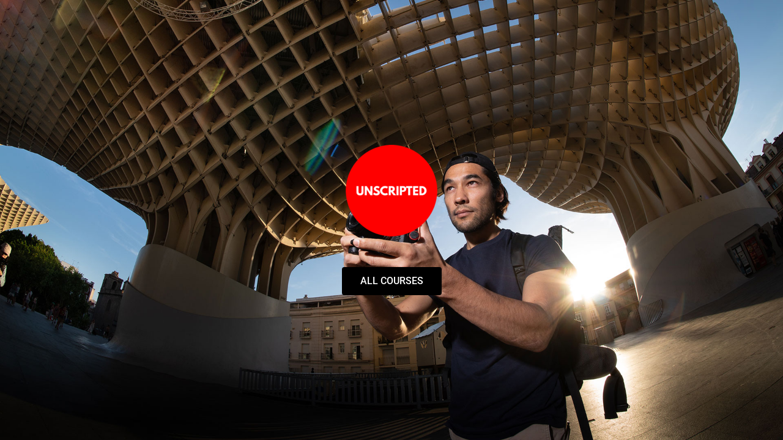

--- FILE ---
content_type: text/css; charset=UTF-8
request_url: https://unscripted.studio/wp-content/uploads/elementor/css/post-1599.css?ver=1769509258
body_size: -127
content:
.elementor-1599 .elementor-element.elementor-element-6f21ed7 > .elementor-container > .elementor-column > .elementor-widget-wrap{align-content:center;align-items:center;}.elementor-1599 .elementor-element.elementor-element-6f21ed7 > .elementor-container{min-height:100vh;}.elementor-1599 .elementor-element.elementor-element-6f21ed7{transition:background 0.3s, border 0.3s, border-radius 0.3s, box-shadow 0.3s;}.elementor-1599 .elementor-element.elementor-element-6f21ed7 > .elementor-background-overlay{transition:background 0.3s, border-radius 0.3s, opacity 0.3s;}.elementor-widget-image .widget-image-caption{color:var( --e-global-color-text );font-family:var( --e-global-typography-text-font-family ), Sans-serif;font-weight:var( --e-global-typography-text-font-weight );}.elementor-1599 .elementor-element.elementor-element-3c4229b{--spacer-size:50px;}.elementor-widget-button .elementor-button{background-color:var( --e-global-color-accent );font-family:var( --e-global-typography-accent-font-family ), Sans-serif;font-weight:var( --e-global-typography-accent-font-weight );}.elementor-1599 .elementor-element.elementor-element-728063a .elementor-button{background-color:#000000;}.elementor-1599 .elementor-element.elementor-element-378f3c2 .elementor-button{background-color:#000000;}.elementor-1599 .elementor-element.elementor-element-378f3c2 > .elementor-widget-container{margin:10px 0px 0px 0px;}body.elementor-page-1599:not(.elementor-motion-effects-element-type-background), body.elementor-page-1599 > .elementor-motion-effects-container > .elementor-motion-effects-layer{background-color:#000000;background-image:url("https://unscripted.studio/wp-content/uploads/artwork/backgrounds/bg-spain.jpg");background-position:bottom center;background-size:cover;}@media(max-width:1024px){.elementor-1599 .elementor-element.elementor-element-6f21ed7 > .elementor-container{min-height:80vh;}}@media(max-width:767px){.elementor-1599 .elementor-element.elementor-element-6f21ed7 > .elementor-container{min-height:100vh;}}

--- FILE ---
content_type: application/javascript
request_url: https://prism.app-us1.com/?a=223500593&u=https%3A%2F%2Funscripted.studio%2F
body_size: 124
content:
window.visitorGlobalObject=window.visitorGlobalObject||window.prismGlobalObject;window.visitorGlobalObject.setVisitorId('5ba62b51-5602-4d45-a81d-f013d73706de', '223500593');window.visitorGlobalObject.setWhitelistedServices('tracking', '223500593');